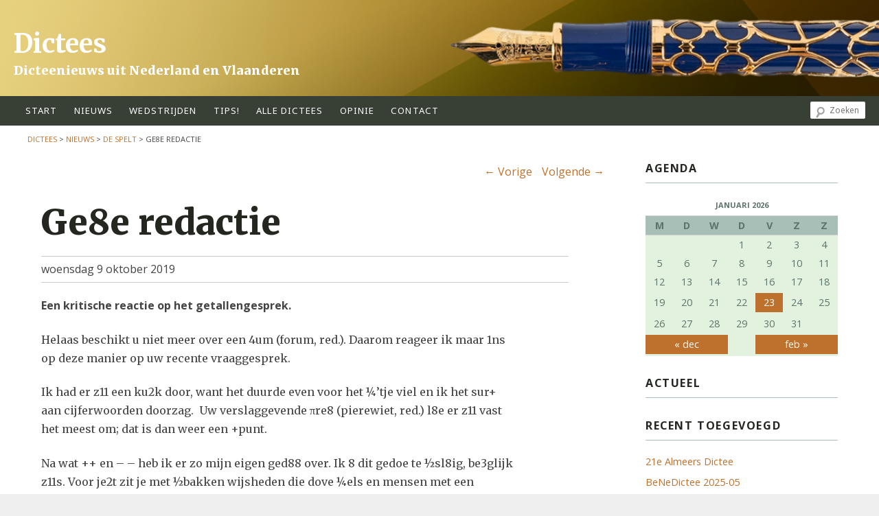

--- FILE ---
content_type: text/html; charset=UTF-8
request_url: https://dictees.nl/ge8e-redactie/
body_size: 14630
content:
<!DOCTYPE html>
<!--[if IE 6]>
<html id="ie6" lang="nl-NL">
<![endif]-->
<!--[if IE 7]>
<html id="ie7" lang="nl-NL">
<![endif]-->
<!--[if IE 8]>
<html id="ie8" lang="nl-NL">
<![endif]-->
<!--[if !(IE 6) | !(IE 7) | !(IE 8)  ]><!-->
<html lang="nl-NL">
<!--<![endif]-->
<head>
<link href='//fonts.googleapis.com/css?family=Noto+Sans:400,700,400italic,700italic' rel='stylesheet' type='text/css'>
<link href='//fonts.googleapis.com/css?family=Merriweather:400,900italic,400italic,700,700italic,900' rel='stylesheet' type='text/css'>
<meta charset="UTF-8" />

<meta name="viewport" content="width=device-width, initial-scale=1.0">


<link rel="shortcut icon" href="https://dictees.nl/wp-content/themes/dicteestheme2018/favicon.ico" />
<title>
Ge8e redactie | Dictees</title>
    <script src='https://www.google.com/recaptcha/api.js'></script>
<link rel="profile" href="http://gmpg.org/xfn/11" />

<!--// <link rel="stylesheet" type="text/css" media="all" href="https://dictees.nl/wp-content/themes/dicteestheme2018/style.css" /> //-->

<link rel="pingback" href="https://dictees.nl/xmlrpc.php" />
<!--[if lt IE 9]>
<script src="https://dictees.nl/wp-content/themes/twentyeleven/js/html5.js" type="text/javascript"></script>
<![endif]-->
<meta name='robots' content='max-image-preview:large' />
<link rel="alternate" type="application/rss+xml" title="Dictees &raquo; feed" href="https://dictees.nl/feed/" />
<link rel="alternate" type="application/rss+xml" title="Dictees &raquo; reactiesfeed" href="https://dictees.nl/comments/feed/" />
<script type="text/javascript" id="wpp-js" src="https://dictees.nl/wp-content/plugins/wordpress-popular-posts/assets/js/wpp.min.js?ver=7.2.0" data-sampling="0" data-sampling-rate="100" data-api-url="https://dictees.nl/wp-json/wordpress-popular-posts" data-post-id="15090" data-token="121cf7bce2" data-lang="0" data-debug="0"></script>
<link rel="alternate" type="application/rss+xml" title="Dictees &raquo; Ge8e redactie reactiesfeed" href="https://dictees.nl/ge8e-redactie/feed/" />
<script type="text/javascript">
/* <![CDATA[ */
window._wpemojiSettings = {"baseUrl":"https:\/\/s.w.org\/images\/core\/emoji\/15.0.3\/72x72\/","ext":".png","svgUrl":"https:\/\/s.w.org\/images\/core\/emoji\/15.0.3\/svg\/","svgExt":".svg","source":{"concatemoji":"https:\/\/dictees.nl\/wp-includes\/js\/wp-emoji-release.min.js?ver=6.5.7"}};
/*! This file is auto-generated */
!function(i,n){var o,s,e;function c(e){try{var t={supportTests:e,timestamp:(new Date).valueOf()};sessionStorage.setItem(o,JSON.stringify(t))}catch(e){}}function p(e,t,n){e.clearRect(0,0,e.canvas.width,e.canvas.height),e.fillText(t,0,0);var t=new Uint32Array(e.getImageData(0,0,e.canvas.width,e.canvas.height).data),r=(e.clearRect(0,0,e.canvas.width,e.canvas.height),e.fillText(n,0,0),new Uint32Array(e.getImageData(0,0,e.canvas.width,e.canvas.height).data));return t.every(function(e,t){return e===r[t]})}function u(e,t,n){switch(t){case"flag":return n(e,"\ud83c\udff3\ufe0f\u200d\u26a7\ufe0f","\ud83c\udff3\ufe0f\u200b\u26a7\ufe0f")?!1:!n(e,"\ud83c\uddfa\ud83c\uddf3","\ud83c\uddfa\u200b\ud83c\uddf3")&&!n(e,"\ud83c\udff4\udb40\udc67\udb40\udc62\udb40\udc65\udb40\udc6e\udb40\udc67\udb40\udc7f","\ud83c\udff4\u200b\udb40\udc67\u200b\udb40\udc62\u200b\udb40\udc65\u200b\udb40\udc6e\u200b\udb40\udc67\u200b\udb40\udc7f");case"emoji":return!n(e,"\ud83d\udc26\u200d\u2b1b","\ud83d\udc26\u200b\u2b1b")}return!1}function f(e,t,n){var r="undefined"!=typeof WorkerGlobalScope&&self instanceof WorkerGlobalScope?new OffscreenCanvas(300,150):i.createElement("canvas"),a=r.getContext("2d",{willReadFrequently:!0}),o=(a.textBaseline="top",a.font="600 32px Arial",{});return e.forEach(function(e){o[e]=t(a,e,n)}),o}function t(e){var t=i.createElement("script");t.src=e,t.defer=!0,i.head.appendChild(t)}"undefined"!=typeof Promise&&(o="wpEmojiSettingsSupports",s=["flag","emoji"],n.supports={everything:!0,everythingExceptFlag:!0},e=new Promise(function(e){i.addEventListener("DOMContentLoaded",e,{once:!0})}),new Promise(function(t){var n=function(){try{var e=JSON.parse(sessionStorage.getItem(o));if("object"==typeof e&&"number"==typeof e.timestamp&&(new Date).valueOf()<e.timestamp+604800&&"object"==typeof e.supportTests)return e.supportTests}catch(e){}return null}();if(!n){if("undefined"!=typeof Worker&&"undefined"!=typeof OffscreenCanvas&&"undefined"!=typeof URL&&URL.createObjectURL&&"undefined"!=typeof Blob)try{var e="postMessage("+f.toString()+"("+[JSON.stringify(s),u.toString(),p.toString()].join(",")+"));",r=new Blob([e],{type:"text/javascript"}),a=new Worker(URL.createObjectURL(r),{name:"wpTestEmojiSupports"});return void(a.onmessage=function(e){c(n=e.data),a.terminate(),t(n)})}catch(e){}c(n=f(s,u,p))}t(n)}).then(function(e){for(var t in e)n.supports[t]=e[t],n.supports.everything=n.supports.everything&&n.supports[t],"flag"!==t&&(n.supports.everythingExceptFlag=n.supports.everythingExceptFlag&&n.supports[t]);n.supports.everythingExceptFlag=n.supports.everythingExceptFlag&&!n.supports.flag,n.DOMReady=!1,n.readyCallback=function(){n.DOMReady=!0}}).then(function(){return e}).then(function(){var e;n.supports.everything||(n.readyCallback(),(e=n.source||{}).concatemoji?t(e.concatemoji):e.wpemoji&&e.twemoji&&(t(e.twemoji),t(e.wpemoji)))}))}((window,document),window._wpemojiSettings);
/* ]]> */
</script>
<style id='wp-emoji-styles-inline-css' type='text/css'>

	img.wp-smiley, img.emoji {
		display: inline !important;
		border: none !important;
		box-shadow: none !important;
		height: 1em !important;
		width: 1em !important;
		margin: 0 0.07em !important;
		vertical-align: -0.1em !important;
		background: none !important;
		padding: 0 !important;
	}
</style>
<link rel='stylesheet' id='wp-block-library-css' href='https://dictees.nl/wp-includes/css/dist/block-library/style.min.css?ver=6.5.7' type='text/css' media='all' />
<style id='qsm-quiz-style-inline-css' type='text/css'>


</style>
<style id='classic-theme-styles-inline-css' type='text/css'>
/*! This file is auto-generated */
.wp-block-button__link{color:#fff;background-color:#32373c;border-radius:9999px;box-shadow:none;text-decoration:none;padding:calc(.667em + 2px) calc(1.333em + 2px);font-size:1.125em}.wp-block-file__button{background:#32373c;color:#fff;text-decoration:none}
</style>
<style id='global-styles-inline-css' type='text/css'>
body{--wp--preset--color--black: #000000;--wp--preset--color--cyan-bluish-gray: #abb8c3;--wp--preset--color--white: #ffffff;--wp--preset--color--pale-pink: #f78da7;--wp--preset--color--vivid-red: #cf2e2e;--wp--preset--color--luminous-vivid-orange: #ff6900;--wp--preset--color--luminous-vivid-amber: #fcb900;--wp--preset--color--light-green-cyan: #7bdcb5;--wp--preset--color--vivid-green-cyan: #00d084;--wp--preset--color--pale-cyan-blue: #8ed1fc;--wp--preset--color--vivid-cyan-blue: #0693e3;--wp--preset--color--vivid-purple: #9b51e0;--wp--preset--gradient--vivid-cyan-blue-to-vivid-purple: linear-gradient(135deg,rgba(6,147,227,1) 0%,rgb(155,81,224) 100%);--wp--preset--gradient--light-green-cyan-to-vivid-green-cyan: linear-gradient(135deg,rgb(122,220,180) 0%,rgb(0,208,130) 100%);--wp--preset--gradient--luminous-vivid-amber-to-luminous-vivid-orange: linear-gradient(135deg,rgba(252,185,0,1) 0%,rgba(255,105,0,1) 100%);--wp--preset--gradient--luminous-vivid-orange-to-vivid-red: linear-gradient(135deg,rgba(255,105,0,1) 0%,rgb(207,46,46) 100%);--wp--preset--gradient--very-light-gray-to-cyan-bluish-gray: linear-gradient(135deg,rgb(238,238,238) 0%,rgb(169,184,195) 100%);--wp--preset--gradient--cool-to-warm-spectrum: linear-gradient(135deg,rgb(74,234,220) 0%,rgb(151,120,209) 20%,rgb(207,42,186) 40%,rgb(238,44,130) 60%,rgb(251,105,98) 80%,rgb(254,248,76) 100%);--wp--preset--gradient--blush-light-purple: linear-gradient(135deg,rgb(255,206,236) 0%,rgb(152,150,240) 100%);--wp--preset--gradient--blush-bordeaux: linear-gradient(135deg,rgb(254,205,165) 0%,rgb(254,45,45) 50%,rgb(107,0,62) 100%);--wp--preset--gradient--luminous-dusk: linear-gradient(135deg,rgb(255,203,112) 0%,rgb(199,81,192) 50%,rgb(65,88,208) 100%);--wp--preset--gradient--pale-ocean: linear-gradient(135deg,rgb(255,245,203) 0%,rgb(182,227,212) 50%,rgb(51,167,181) 100%);--wp--preset--gradient--electric-grass: linear-gradient(135deg,rgb(202,248,128) 0%,rgb(113,206,126) 100%);--wp--preset--gradient--midnight: linear-gradient(135deg,rgb(2,3,129) 0%,rgb(40,116,252) 100%);--wp--preset--font-size--small: 13px;--wp--preset--font-size--medium: 20px;--wp--preset--font-size--large: 36px;--wp--preset--font-size--x-large: 42px;--wp--preset--spacing--20: 0.44rem;--wp--preset--spacing--30: 0.67rem;--wp--preset--spacing--40: 1rem;--wp--preset--spacing--50: 1.5rem;--wp--preset--spacing--60: 2.25rem;--wp--preset--spacing--70: 3.38rem;--wp--preset--spacing--80: 5.06rem;--wp--preset--shadow--natural: 6px 6px 9px rgba(0, 0, 0, 0.2);--wp--preset--shadow--deep: 12px 12px 50px rgba(0, 0, 0, 0.4);--wp--preset--shadow--sharp: 6px 6px 0px rgba(0, 0, 0, 0.2);--wp--preset--shadow--outlined: 6px 6px 0px -3px rgba(255, 255, 255, 1), 6px 6px rgba(0, 0, 0, 1);--wp--preset--shadow--crisp: 6px 6px 0px rgba(0, 0, 0, 1);}:where(.is-layout-flex){gap: 0.5em;}:where(.is-layout-grid){gap: 0.5em;}body .is-layout-flex{display: flex;}body .is-layout-flex{flex-wrap: wrap;align-items: center;}body .is-layout-flex > *{margin: 0;}body .is-layout-grid{display: grid;}body .is-layout-grid > *{margin: 0;}:where(.wp-block-columns.is-layout-flex){gap: 2em;}:where(.wp-block-columns.is-layout-grid){gap: 2em;}:where(.wp-block-post-template.is-layout-flex){gap: 1.25em;}:where(.wp-block-post-template.is-layout-grid){gap: 1.25em;}.has-black-color{color: var(--wp--preset--color--black) !important;}.has-cyan-bluish-gray-color{color: var(--wp--preset--color--cyan-bluish-gray) !important;}.has-white-color{color: var(--wp--preset--color--white) !important;}.has-pale-pink-color{color: var(--wp--preset--color--pale-pink) !important;}.has-vivid-red-color{color: var(--wp--preset--color--vivid-red) !important;}.has-luminous-vivid-orange-color{color: var(--wp--preset--color--luminous-vivid-orange) !important;}.has-luminous-vivid-amber-color{color: var(--wp--preset--color--luminous-vivid-amber) !important;}.has-light-green-cyan-color{color: var(--wp--preset--color--light-green-cyan) !important;}.has-vivid-green-cyan-color{color: var(--wp--preset--color--vivid-green-cyan) !important;}.has-pale-cyan-blue-color{color: var(--wp--preset--color--pale-cyan-blue) !important;}.has-vivid-cyan-blue-color{color: var(--wp--preset--color--vivid-cyan-blue) !important;}.has-vivid-purple-color{color: var(--wp--preset--color--vivid-purple) !important;}.has-black-background-color{background-color: var(--wp--preset--color--black) !important;}.has-cyan-bluish-gray-background-color{background-color: var(--wp--preset--color--cyan-bluish-gray) !important;}.has-white-background-color{background-color: var(--wp--preset--color--white) !important;}.has-pale-pink-background-color{background-color: var(--wp--preset--color--pale-pink) !important;}.has-vivid-red-background-color{background-color: var(--wp--preset--color--vivid-red) !important;}.has-luminous-vivid-orange-background-color{background-color: var(--wp--preset--color--luminous-vivid-orange) !important;}.has-luminous-vivid-amber-background-color{background-color: var(--wp--preset--color--luminous-vivid-amber) !important;}.has-light-green-cyan-background-color{background-color: var(--wp--preset--color--light-green-cyan) !important;}.has-vivid-green-cyan-background-color{background-color: var(--wp--preset--color--vivid-green-cyan) !important;}.has-pale-cyan-blue-background-color{background-color: var(--wp--preset--color--pale-cyan-blue) !important;}.has-vivid-cyan-blue-background-color{background-color: var(--wp--preset--color--vivid-cyan-blue) !important;}.has-vivid-purple-background-color{background-color: var(--wp--preset--color--vivid-purple) !important;}.has-black-border-color{border-color: var(--wp--preset--color--black) !important;}.has-cyan-bluish-gray-border-color{border-color: var(--wp--preset--color--cyan-bluish-gray) !important;}.has-white-border-color{border-color: var(--wp--preset--color--white) !important;}.has-pale-pink-border-color{border-color: var(--wp--preset--color--pale-pink) !important;}.has-vivid-red-border-color{border-color: var(--wp--preset--color--vivid-red) !important;}.has-luminous-vivid-orange-border-color{border-color: var(--wp--preset--color--luminous-vivid-orange) !important;}.has-luminous-vivid-amber-border-color{border-color: var(--wp--preset--color--luminous-vivid-amber) !important;}.has-light-green-cyan-border-color{border-color: var(--wp--preset--color--light-green-cyan) !important;}.has-vivid-green-cyan-border-color{border-color: var(--wp--preset--color--vivid-green-cyan) !important;}.has-pale-cyan-blue-border-color{border-color: var(--wp--preset--color--pale-cyan-blue) !important;}.has-vivid-cyan-blue-border-color{border-color: var(--wp--preset--color--vivid-cyan-blue) !important;}.has-vivid-purple-border-color{border-color: var(--wp--preset--color--vivid-purple) !important;}.has-vivid-cyan-blue-to-vivid-purple-gradient-background{background: var(--wp--preset--gradient--vivid-cyan-blue-to-vivid-purple) !important;}.has-light-green-cyan-to-vivid-green-cyan-gradient-background{background: var(--wp--preset--gradient--light-green-cyan-to-vivid-green-cyan) !important;}.has-luminous-vivid-amber-to-luminous-vivid-orange-gradient-background{background: var(--wp--preset--gradient--luminous-vivid-amber-to-luminous-vivid-orange) !important;}.has-luminous-vivid-orange-to-vivid-red-gradient-background{background: var(--wp--preset--gradient--luminous-vivid-orange-to-vivid-red) !important;}.has-very-light-gray-to-cyan-bluish-gray-gradient-background{background: var(--wp--preset--gradient--very-light-gray-to-cyan-bluish-gray) !important;}.has-cool-to-warm-spectrum-gradient-background{background: var(--wp--preset--gradient--cool-to-warm-spectrum) !important;}.has-blush-light-purple-gradient-background{background: var(--wp--preset--gradient--blush-light-purple) !important;}.has-blush-bordeaux-gradient-background{background: var(--wp--preset--gradient--blush-bordeaux) !important;}.has-luminous-dusk-gradient-background{background: var(--wp--preset--gradient--luminous-dusk) !important;}.has-pale-ocean-gradient-background{background: var(--wp--preset--gradient--pale-ocean) !important;}.has-electric-grass-gradient-background{background: var(--wp--preset--gradient--electric-grass) !important;}.has-midnight-gradient-background{background: var(--wp--preset--gradient--midnight) !important;}.has-small-font-size{font-size: var(--wp--preset--font-size--small) !important;}.has-medium-font-size{font-size: var(--wp--preset--font-size--medium) !important;}.has-large-font-size{font-size: var(--wp--preset--font-size--large) !important;}.has-x-large-font-size{font-size: var(--wp--preset--font-size--x-large) !important;}
.wp-block-navigation a:where(:not(.wp-element-button)){color: inherit;}
:where(.wp-block-post-template.is-layout-flex){gap: 1.25em;}:where(.wp-block-post-template.is-layout-grid){gap: 1.25em;}
:where(.wp-block-columns.is-layout-flex){gap: 2em;}:where(.wp-block-columns.is-layout-grid){gap: 2em;}
.wp-block-pullquote{font-size: 1.5em;line-height: 1.6;}
</style>
<link rel='stylesheet' id='SFSImainCss-css' href='https://dictees.nl/wp-content/plugins/ultimate-social-media-icons/css/sfsi-style.css?ver=2.9.5' type='text/css' media='all' />
<link rel='stylesheet' id='wordpress-popular-posts-css-css' href='https://dictees.nl/wp-content/plugins/wordpress-popular-posts/assets/css/wpp.css?ver=7.2.0' type='text/css' media='all' />
<link rel='stylesheet' id='font-awesome-css' href='https://dictees.nl/wp-content/themes/dicteestheme2018/fontawesome-pro-5.1.0-web/css/all.css?ver=6.5.7' type='text/css' media='screen' />
<link rel='stylesheet' id='style-css' href='https://dictees.nl/wp-content/themes/dicteestheme2018/style.css?ver=2619010747' type='text/css' media='screen' />
<style id='akismet-widget-style-inline-css' type='text/css'>

			.a-stats {
				--akismet-color-mid-green: #357b49;
				--akismet-color-white: #fff;
				--akismet-color-light-grey: #f6f7f7;

				max-width: 350px;
				width: auto;
			}

			.a-stats * {
				all: unset;
				box-sizing: border-box;
			}

			.a-stats strong {
				font-weight: 600;
			}

			.a-stats a.a-stats__link,
			.a-stats a.a-stats__link:visited,
			.a-stats a.a-stats__link:active {
				background: var(--akismet-color-mid-green);
				border: none;
				box-shadow: none;
				border-radius: 8px;
				color: var(--akismet-color-white);
				cursor: pointer;
				display: block;
				font-family: -apple-system, BlinkMacSystemFont, 'Segoe UI', 'Roboto', 'Oxygen-Sans', 'Ubuntu', 'Cantarell', 'Helvetica Neue', sans-serif;
				font-weight: 500;
				padding: 12px;
				text-align: center;
				text-decoration: none;
				transition: all 0.2s ease;
			}

			/* Extra specificity to deal with TwentyTwentyOne focus style */
			.widget .a-stats a.a-stats__link:focus {
				background: var(--akismet-color-mid-green);
				color: var(--akismet-color-white);
				text-decoration: none;
			}

			.a-stats a.a-stats__link:hover {
				filter: brightness(110%);
				box-shadow: 0 4px 12px rgba(0, 0, 0, 0.06), 0 0 2px rgba(0, 0, 0, 0.16);
			}

			.a-stats .count {
				color: var(--akismet-color-white);
				display: block;
				font-size: 1.5em;
				line-height: 1.4;
				padding: 0 13px;
				white-space: nowrap;
			}
		
</style>
<script type="text/javascript" src="https://dictees.nl/wp-includes/js/jquery/jquery.min.js?ver=3.7.1" id="jquery-core-js"></script>
<script type="text/javascript" src="https://dictees.nl/wp-includes/js/jquery/jquery-migrate.min.js?ver=3.4.1" id="jquery-migrate-js"></script>
<script type="text/javascript" src="https://dictees.nl/wp-content/plugins/wonderplugin-video-embed/engine/wonderpluginvideoembed.js?ver=2.4" id="wonderplugin-videoembed-script-js"></script>
<script type="text/javascript" src="https://dictees.nl/wp-content/themes/dicteestheme2018/js/site.js?ver=6.5.7" id="site-js"></script>
<link rel="https://api.w.org/" href="https://dictees.nl/wp-json/" /><link rel="alternate" type="application/json" href="https://dictees.nl/wp-json/wp/v2/posts/15090" /><link rel="EditURI" type="application/rsd+xml" title="RSD" href="https://dictees.nl/xmlrpc.php?rsd" />
<meta name="generator" content="WordPress 6.5.7" />
<link rel="canonical" href="https://dictees.nl/ge8e-redactie/" />
<link rel='shortlink' href='https://dictees.nl/?p=15090' />
<link rel="alternate" type="application/json+oembed" href="https://dictees.nl/wp-json/oembed/1.0/embed?url=https%3A%2F%2Fdictees.nl%2Fge8e-redactie%2F" />
<link rel="alternate" type="text/xml+oembed" href="https://dictees.nl/wp-json/oembed/1.0/embed?url=https%3A%2F%2Fdictees.nl%2Fge8e-redactie%2F&#038;format=xml" />

<!-- WP Menubar 5.9.3: start CSS -->
<!-- WP Menubar 5.9.3: end CSS -->
<meta name="generator" content="Redux 4.5.6" />            <style id="wpp-loading-animation-styles">@-webkit-keyframes bgslide{from{background-position-x:0}to{background-position-x:-200%}}@keyframes bgslide{from{background-position-x:0}to{background-position-x:-200%}}.wpp-widget-block-placeholder,.wpp-shortcode-placeholder{margin:0 auto;width:60px;height:3px;background:#dd3737;background:linear-gradient(90deg,#dd3737 0%,#571313 10%,#dd3737 100%);background-size:200% auto;border-radius:3px;-webkit-animation:bgslide 1s infinite linear;animation:bgslide 1s infinite linear}</style>
            	<style>
		/* Link color */
		a,
		#site-title a:focus,
		#site-title a:hover,
		#site-title a:active,
		.entry-title a:hover,
		.entry-title a:focus,
		.entry-title a:active,
		.widget_twentyeleven_ephemera .comments-link a:hover,
		section.recent-posts .other-recent-posts a[rel="bookmark"]:hover,
		section.recent-posts .other-recent-posts .comments-link a:hover,
		.format-image footer.entry-meta a:hover,
		#site-generator a:hover {
			color: #be712d;
		}
		section.recent-posts .other-recent-posts .comments-link a:hover {
			border-color: #be712d;
		}
		article.feature-image.small .entry-summary p a:hover,
		.entry-header .comments-link a:hover,
		.entry-header .comments-link a:focus,
		.entry-header .comments-link a:active,
		.feature-slider a.active {
			background-color: #be712d;
		}
	</style>
<style type="text/css">.recentcomments a{display:inline !important;padding:0 !important;margin:0 !important;}</style>
<link href="https://fonts.googleapis.com/css?family=Open+Sans:400,700,800" rel="stylesheet">

</head>

<body class="post-template-default single single-post postid-15090 single-format-standard sfsi_actvite_theme_flat two-column right-sidebar">
<div id="page" class="hfeed">
	<header id="branding" role="banner">
			<hgroup>
				<h1 id="site-title"><span><a href="https://dictees.nl/" title="Dictees" rel="home">Dictees</a></span></h1>
				<h2 id="site-description">Dicteenieuws uit Nederland en Vlaanderen</h2>
			</hgroup>

						<a href="https://dictees.nl/">
									<div class='header_afb' style='background-image: url(https://dictees.nl/wp-content/themes/dicteestheme2018/images/graphic_dictees_1200x140.png);'></div>
<!--					<img src="https://dictees.nl/wp-content/themes/twentyeleven/images/headers/chessboard.jpg" width="1000" height="288" alt="" /> //-->

							</a>
			
								<form method="get" id="searchform" action="https://dictees.nl/">
		<label for="s" class="assistive-text">Zoeken</label>
		<input type="text" class="field" name="s" id="s" placeholder="Zoeken" />
		<input type="submit" class="submit" name="submit" id="searchsubmit" value="Zoeken" />
	</form>
			
			<nav id="access" role="navigation">
				<button id="menuMobileToggle"></button>

								<div class="menu-hoofdmenu-container"><ul id="menu-hoofdmenu" class="menu"><li id="menu-item-38" class="menu-item menu-item-type-post_type menu-item-object-page menu-item-home menu-item-38"><a title="home" href="https://dictees.nl/">start</a></li>
<li id="menu-item-1142" class="menu-item menu-item-type-post_type menu-item-object-page current_page_parent menu-item-1142"><a href="https://dictees.nl/nieuws/">Nieuws</a></li>
<li id="menu-item-308" class="menu-item menu-item-type-post_type_archive menu-item-object-event menu-item-308"><a href="https://dictees.nl/wedstrijden/wedstrijd/">wedstrijden</a></li>
<li id="menu-item-893" class="menu-item menu-item-type-post_type menu-item-object-page menu-item-has-children menu-item-893"><a href="https://dictees.nl/dicteeregels/">tips!</a>
<ul class="sub-menu">
	<li id="menu-item-895" class="menu-item menu-item-type-post_type menu-item-object-page menu-item-895"><a href="https://dictees.nl/dicteeregels/spelregels/">Spelregels voor dictees</a></li>
	<li id="menu-item-4932" class="menu-item menu-item-type-post_type menu-item-object-page menu-item-4932"><a href="https://dictees.nl/dicteeregels/tien-tips-voor-dicteemakers/">Tien tips voor dicteemakers</a></li>
	<li id="menu-item-4933" class="menu-item menu-item-type-post_type menu-item-object-page menu-item-4933"><a href="https://dictees.nl/dicteeregels/tien-tips-voor-deelnemers/">Tien tips voor deelnemers</a></li>
</ul>
</li>
<li id="menu-item-13" class="menu-item menu-item-type-post_type menu-item-object-page menu-item-has-children menu-item-13"><a href="https://dictees.nl/alle-dictees/">alle dictees</a>
<ul class="sub-menu">
	<li id="menu-item-292" class="menu-item menu-item-type-post_type menu-item-object-page menu-item-292"><a href="https://dictees.nl/alle-dictees/plaatselijke-dictees/">Plaatselijke dictees</a></li>
	<li id="menu-item-3492" class="menu-item menu-item-type-post_type menu-item-object-page menu-item-3492"><a href="https://dictees.nl/alle-dictees/groot-dictee-der-nederlandse-taal/">Nationale dictees</a></li>
	<li id="menu-item-272" class="menu-item menu-item-type-post_type menu-item-object-page menu-item-272"><a href="https://dictees.nl/alle-dictees/oefendictees/">Reins oefendictees</a></li>
</ul>
</li>
<li id="menu-item-34" class="menu-item menu-item-type-taxonomy menu-item-object-category menu-item-34"><a title="blogs" href="https://dictees.nl/category/opinie/">opinie</a></li>
<li id="menu-item-77" class="menu-item menu-item-type-post_type menu-item-object-page menu-item-77"><a href="https://dictees.nl/contact/">contact</a></li>
</ul></div>			</nav><!-- #access -->

			<div class="breadcrumbs">
				<!-- Breadcrumb NavXT 7.4.1 -->
<a title="Naar Dictees." href="https://dictees.nl" class="home">Dictees</a> &gt; <a title="Naar Nieuws." href="https://dictees.nl/nieuws/" class="post-root post post-post">Nieuws</a> &gt; <a title="Ga naar de De Spelt categorie" href="https://dictees.nl/category/de-spelt/" class="taxonomy category">De Spelt</a> &gt; Ge8e redactie			</div>
<script type="text/javascript">

  var _gaq = _gaq || [];
  _gaq.push(['_setAccount', 'UA-35643076-1']);
  _gaq.push(['_trackPageview']);

  (function() {
    var ga = document.createElement('script'); ga.type = 'text/javascript'; ga.async = true;
    ga.src = ('https:' == document.location.protocol ? 'https://ssl' : 'http://www') + '.google-analytics.com/ga.js';
    var s = document.getElementsByTagName('script')[0]; s.parentNode.insertBefore(ga, s);
  })();

</script>

	</header><!-- #branding -->


	<div id="main">

		<div id="primary" class='col-small-12 col-medium-9'>
			<div id="content" role="main">

				
					<nav id="nav-single">
						<h3 class="assistive-text">Berichtnavigatie</h3>
						<span class="nav-previous"><a href="https://dictees.nl/dicteetest-van-8-oktober-2019/" rel="prev"><span class="meta-nav">&larr;</span> Vorige</a></span>
						<span class="nav-next"><a href="https://dictees.nl/terug-in-oegstgeest/" rel="next">Volgende <span class="meta-nav">&rarr;</span></a></span>
					</nav><!-- #nav-single -->

					
	<article id="post-15090" class="post-15090 post type-post status-publish format-standard hentry category-de-spelt category-uitgelicht">
		<header>
			
			<h1 class="entry-title"><a href="https://dictees.nl/ge8e-redactie/" title="Permalink naar Ge8e redactie" rel="bookmark">Ge8e redactie</a></h1>
					</header><!-- .entry-header -->

							<div class="entry-meta-date">
										woensdag 9 oktober  2019				</div><!-- .entry-meta-date-->
							<div class="entry-summary">
			<div class='weight700'><p>Een kritische reactie op het getallengesprek.</p>
</div>
		</div><!-- .entry-summary -->
				<div class="entry-content">

						
<p>Helaas beschikt u niet meer over een 4um (forum, red.). Daarom reageer ik maar 1ns op deze manier op uw recente vraaggesprek. </p>



<p>Ik had er z11 een ku2k door, want het duurde even voor het ¼’tje viel en ik het sur+ aan cijferwoorden doorzag. &nbsp;Uw verslaggevende πre8 (pierewiet, red.) l8e er z11 vast het meest om; dat is dan weer een +punt. &nbsp;</p>



<p>Na wat ++ en – – heb ik er zo mijn eigen ged88 over. Ik 8 dit gedoe te ½sl8ig, be3glijk z11s. Voor je2t zit je met ½bakken wijsheden die dove ¼els en mensen met een taal8erstand voor waar aannemen, omdat ze g1 be0 hebben van spelling en slechts op hun 11en30st leren. Dat zou ook bij uw 8erban een ri4 van tranen veroorzaken.</p>



<p>Ik hoop maar dat dit de 1ste en de laatste x was. Uw redactionele speel¼ier = nu hopelijk voorbij, zodat u zich weer met 88swaardige dicteezaken kunt bezighouden. </p>



<p>Hoog88d, </p>



<p>Mar10us Kr8taal, G1huizen &nbsp;&nbsp;</p>
<div class='sfsi_Sicons sfsi_Sicons_position_left' style='float: left; vertical-align: middle; text-align:left'><div style='margin:0px 8px 0px 0px; line-height: 24px'><span></span></div><div class='sfsi_socialwpr'><div class='sf_fb sf_icon' style='text-align:left;vertical-align: middle;'><div class="fb-like margin-disable-count" data-href="https://dictees.nl/ge8e-redactie/"  data-send="false" data-layout="button" ></div></div><div class='sf_fb_share sf_icon' style='text-align:left;vertical-align: middle;'><a   href='https://www.facebook.com/sharer/sharer.php?u=https://dictees.nl/ge8e-redactie/' style='display:inline-block;'><img class='sfsi_wicon'  data-pin-nopin='true' alt='fb-share-icon' title='Facebook Share' src='https://dictees.nl/wp-content/plugins/ultimate-social-media-icons/images/share_icons/fb_icons/en_US.svg' /></a></div><div class='sf_twiter sf_icon' style='display: inline-block;vertical-align: middle;width: auto;margin-left: 7px;'>
						<a  href='https://x.com/intent/post?text=Ge8e+redactie+https%3A%2F%2Fdictees.nl%2Fge8e-redactie%2F'style='display:inline-block' >
							<img data-pin-nopin= true class='sfsi_wicon' src='https://dictees.nl/wp-content/plugins/ultimate-social-media-icons/images/share_icons/Twitter_Tweet/en_US_Tweet.svg' alt='Tweet' title='Tweet' >
						</a>
					</div></div></div>					</div><!-- .entry-content -->
		
		<footer class="entry-meta">
												<span class="cat-links">
				<span class="entry-utility-prep entry-utility-prep-cat-links">Geplaatst in</span> <a href="https://dictees.nl/category/de-spelt/" rel="category tag">De Spelt</a>, <a href="https://dictees.nl/category/uitgelicht/" rel="category tag">Uitgelicht</a>			</span>
									<span class="socialring">
							</span>
						
			<!----->

					</footer><!-- #entry-meta -->
	</article><!-- #post-15090 -->

						<div id="comments">
	
	
			<h2 id="comments-title">
			1 reacties		</h2>

		
		<ol class="commentlist">
				<li class="comment even thread-even depth-1" id="li-comment-8896">
		<article id="comment-8896" class="comment">
			<footer class="comment-meta">
				<div class="comment-author vcard">
					<span class="comment_auteur"><span class="fn">Dian</span></span> || <a href="https://dictees.nl/ge8e-redactie/#comment-8896"><time pubdate datetime="2019-10-09T16:40:11+02:00">9 oktober 2019 || 16:40</time></a>									</div><!-- .comment-author .vcard -->

				
			</footer>

			<div class="comment-content"><p>Ge8e Mar10us Kr8taal,</p>
<p>volgens mij ben jij, net als de redacteur van De Spelt, een uitstekende kandidaat om ook een volgend 7,5,20,1,12,12,5,14,4,9,3,20,5,5 te schrijven!</p>
<p>Hartelijke groet,<br />
Dian</p>
</div>


			<div class="reply">
							</div><!-- .reply -->
		</article><!-- #comment-## -->

	</li><!-- #comment-## -->
		</ol>

		
	
	
</div><!-- #comments -->

				
			</div><!-- #content -->
		</div><!-- #primary -->
		<div id="secondary" class="widget-area col-small-12 col-medium-3" role="complementary">

			<aside id="eo_calendar_widget-8" class="widget widget_calendar eo_widget_calendar"><h3 class="widget-title">agenda</h3><div id='eo_calendar_widget-8_content' class='eo-widget-cal-wrap' data-eo-widget-cal-id='eo_calendar_widget-8' ><table id='wp-calendar'><caption> januari 2026 </caption><thead><tr><th title='maandag' scope='col'>M</th><th title='dinsdag' scope='col'>D</th><th title='woensdag' scope='col'>W</th><th title='donderdag' scope='col'>D</th><th title='vrijdag' scope='col'>V</th><th title='zaterdag' scope='col'>Z</th><th title='zondag' scope='col'>Z</th></tr></thead><tbody><tr><td class="pad eo-before-month" colspan="1">&nbsp;</td><td class="pad eo-before-month" colspan="1">&nbsp;</td><td class="pad eo-before-month" colspan="1">&nbsp;</td><td data-eo-wc-date='2026-01-01' class='eo-past-date'> 1 </td><td data-eo-wc-date='2026-01-02' class='eo-past-date'> 2 </td><td data-eo-wc-date='2026-01-03' class='eo-past-date'> 3 </td><td data-eo-wc-date='2026-01-04' class='eo-past-date'> 4 </td></tr><tr><td data-eo-wc-date='2026-01-05' class='eo-past-date'> 5 </td><td data-eo-wc-date='2026-01-06' class='eo-past-date'> 6 </td><td data-eo-wc-date='2026-01-07' class='eo-past-date'> 7 </td><td data-eo-wc-date='2026-01-08' class='eo-past-date'> 8 </td><td data-eo-wc-date='2026-01-09' class='eo-past-date'> 9 </td><td data-eo-wc-date='2026-01-10' class='eo-past-date'> 10 </td><td data-eo-wc-date='2026-01-11' class='eo-past-date'> 11 </td></tr><tr><td data-eo-wc-date='2026-01-12' class='eo-past-date'> 12 </td><td data-eo-wc-date='2026-01-13' class='eo-past-date'> 13 </td><td data-eo-wc-date='2026-01-14' class='eo-past-date'> 14 </td><td data-eo-wc-date='2026-01-15' class='eo-past-date'> 15 </td><td data-eo-wc-date='2026-01-16' class='eo-past-date'> 16 </td><td data-eo-wc-date='2026-01-17' class='eo-past-date'> 17 </td><td data-eo-wc-date='2026-01-18' class='eo-past-date'> 18 </td></tr><tr><td data-eo-wc-date='2026-01-19' class='today'> 19 </td><td data-eo-wc-date='2026-01-20' class='eo-future-date'> 20 </td><td data-eo-wc-date='2026-01-21' class='eo-future-date'> 21 </td><td data-eo-wc-date='2026-01-22' class='eo-future-date'> 22 </td><td data-eo-wc-date='2026-01-23' class='eo-future-date event eo-event-cat-nederland eo-event-tag-uithoorn eo-event-future'> <a title='Groot Uithoorns Dictee 2026' href='https://dictees.nl/wedstrijden/wedstrijd/groot-uithoorns-dictee-2/'> 23 </a></td><td data-eo-wc-date='2026-01-24' class='eo-future-date'> 24 </td><td data-eo-wc-date='2026-01-25' class='eo-future-date'> 25 </td></tr><tr><td data-eo-wc-date='2026-01-26' class='eo-future-date'> 26 </td><td data-eo-wc-date='2026-01-27' class='eo-future-date'> 27 </td><td data-eo-wc-date='2026-01-28' class='eo-future-date'> 28 </td><td data-eo-wc-date='2026-01-29' class='eo-future-date'> 29 </td><td data-eo-wc-date='2026-01-30' class='eo-future-date'> 30 </td><td data-eo-wc-date='2026-01-31' class='eo-future-date'> 31 </td><td class="pad eo-after-month" colspan="1">&nbsp;</td></tr></tbody><tfoot><tr>
				<td id='eo-widget-prev-month' colspan='3'><a title='Vorige maand' href='https://dictees.nl?eo_month=2025-12'>&laquo; dec</a></td>
				<td class='pad'>&nbsp;</td>
				<td id='eo-widget-next-month' colspan='3'><a title='Volgende maand' href='https://dictees.nl?eo_month=2026-02'> feb &raquo; </a></td>
			</tr></tfoot></table></div></aside><aside id="text-9" class="widget widget_text"><h3 class="widget-title">Actueel</h3>			<div class="textwidget"></div>
		</aside><aside id="wub_recent_dictees-2" class="widget widget_wub_recent_dictees"><h3 class="widget-title">recent toegevoegd</h3>

	<ul>
		
				<li>
					<a href='https://dictees.nl/wp-content/uploads/2025/10/1161_Almere_2025.pdf' target='_blank'>21e Almeers Dictee</a>
				</li>
				
				<li>
					<a href='https://dictees.nl/wp-content/uploads/2025/10/1163_BND_2025-05.pdf' target='_blank'>BeNeDictee 2025-05</a>
				</li>
				
				<li>
					<a href='https://dictees.nl/wp-content/uploads/2025/10/1164_BND_2025-06.pdf' target='_blank'>BeNeDictee 2025-06</a>
				</li>
				
				<li>
					<a href='https://dictees.nl/wp-content/uploads/2025/10/1165_BND_2025-07.pdf' target='_blank'>BeNeDictee 2025-07</a>
				</li>
				
				<li>
					<a href='https://dictees.nl/wp-content/uploads/2025/10/1166_BND_2025-08.pdf' target='_blank'>BeNeDictee 2025-08</a>
				</li>
				
				<li>
					<a href='https://dictees.nl/wp-content/uploads/2025/10/1160_Oudelande_2025.pdf' target='_blank'>Groot Dictee Oudelande 2025</a>
				</li>
				
				<li>
					<a href='https://dictees.nl/wp-content/uploads/2025/04/1157_Uithoorn_2025.pdf' target='_blank'>Groot Uithoorns Dictee 2025</a>
				</li>
				
				<li>
					<a href='https://dictees.nl/wp-content/uploads/2025/10/1158_Krimpen_2025.pdf' target='_blank'>Krimpens Dictee 2025</a>
				</li>
				
				<li>
					<a href='https://dictees.nl/wp-content/uploads/2025/10/1159_Edam_monumentaal_2025.pdf' target='_blank'>Tweede Monumentaal Dictee Edam</a>
				</li>
				
				<li>
					<a href='https://dictees.nl/wp-content/uploads/2025/10/1162_Lisse_2025.pdf' target='_blank'>Twintigste Lisses Dictee</a>
				</li>
				
	</ul></aside><aside id="categories-4" class="widget widget_categories"><h3 class="widget-title">Categorieën</h3>
			<ul>
					<li class="cat-item cat-item-402"><a href="https://dictees.nl/category/columns/">Columns</a> (26)
</li>
	<li class="cat-item cat-item-365"><a href="https://dictees.nl/category/de-spelt/">De Spelt</a> (42)
</li>
	<li class="cat-item cat-item-77"><a href="https://dictees.nl/category/dictee-van-de-week/">Dictee van de week</a> (334)
</li>
	<li class="cat-item cat-item-3"><a href="https://dictees.nl/category/dicteenieuws/">Dicteenieuws</a> (514)
</li>
	<li class="cat-item cat-item-54"><a href="https://dictees.nl/category/dicteewedstrijden-2/">Dicteewedstrijden</a> (481)
</li>
	<li class="cat-item cat-item-1"><a href="https://dictees.nl/category/gemengd_nieuws/">Gemengd nieuws</a> (111)
</li>
	<li class="cat-item cat-item-6"><a href="https://dictees.nl/category/opinie/">Opinie</a> (58)
</li>
	<li class="cat-item cat-item-7"><a href="https://dictees.nl/category/sites-over-spelling/">Sites over spelling</a> (21)
</li>
	<li class="cat-item cat-item-21"><a href="https://dictees.nl/category/taalbeheersing/">Taalbeheersing</a> (9)
</li>
	<li class="cat-item cat-item-502"><a href="https://dictees.nl/category/uitgelicht/">Uitgelicht</a> (302)
</li>
			</ul>

			</aside><aside id="archives-4" class="widget widget_archive"><h3 class="widget-title">Archief</h3>		<label class="screen-reader-text" for="archives-dropdown-4">Archief</label>
		<select id="archives-dropdown-4" name="archive-dropdown">
			
			<option value="">Maand selecteren</option>
				<option value='https://dictees.nl/2025/12/'> december 2025 &nbsp;(1)</option>
	<option value='https://dictees.nl/2025/11/'> november 2025 &nbsp;(1)</option>
	<option value='https://dictees.nl/2025/10/'> oktober 2025 &nbsp;(4)</option>
	<option value='https://dictees.nl/2025/06/'> juni 2025 &nbsp;(2)</option>
	<option value='https://dictees.nl/2025/04/'> april 2025 &nbsp;(3)</option>
	<option value='https://dictees.nl/2025/03/'> maart 2025 &nbsp;(6)</option>
	<option value='https://dictees.nl/2024/12/'> december 2024 &nbsp;(2)</option>
	<option value='https://dictees.nl/2024/11/'> november 2024 &nbsp;(6)</option>
	<option value='https://dictees.nl/2024/10/'> oktober 2024 &nbsp;(1)</option>
	<option value='https://dictees.nl/2024/09/'> september 2024 &nbsp;(1)</option>
	<option value='https://dictees.nl/2024/07/'> juli 2024 &nbsp;(1)</option>
	<option value='https://dictees.nl/2024/06/'> juni 2024 &nbsp;(1)</option>
	<option value='https://dictees.nl/2024/05/'> mei 2024 &nbsp;(5)</option>
	<option value='https://dictees.nl/2024/04/'> april 2024 &nbsp;(1)</option>
	<option value='https://dictees.nl/2024/03/'> maart 2024 &nbsp;(4)</option>
	<option value='https://dictees.nl/2023/12/'> december 2023 &nbsp;(5)</option>
	<option value='https://dictees.nl/2023/11/'> november 2023 &nbsp;(7)</option>
	<option value='https://dictees.nl/2023/10/'> oktober 2023 &nbsp;(4)</option>
	<option value='https://dictees.nl/2023/09/'> september 2023 &nbsp;(1)</option>
	<option value='https://dictees.nl/2023/06/'> juni 2023 &nbsp;(1)</option>
	<option value='https://dictees.nl/2023/04/'> april 2023 &nbsp;(6)</option>
	<option value='https://dictees.nl/2023/03/'> maart 2023 &nbsp;(4)</option>
	<option value='https://dictees.nl/2023/02/'> februari 2023 &nbsp;(1)</option>
	<option value='https://dictees.nl/2022/12/'> december 2022 &nbsp;(2)</option>
	<option value='https://dictees.nl/2022/11/'> november 2022 &nbsp;(6)</option>
	<option value='https://dictees.nl/2022/10/'> oktober 2022 &nbsp;(6)</option>
	<option value='https://dictees.nl/2022/09/'> september 2022 &nbsp;(1)</option>
	<option value='https://dictees.nl/2022/05/'> mei 2022 &nbsp;(1)</option>
	<option value='https://dictees.nl/2022/04/'> april 2022 &nbsp;(1)</option>
	<option value='https://dictees.nl/2022/03/'> maart 2022 &nbsp;(3)</option>
	<option value='https://dictees.nl/2021/12/'> december 2021 &nbsp;(1)</option>
	<option value='https://dictees.nl/2021/11/'> november 2021 &nbsp;(7)</option>
	<option value='https://dictees.nl/2021/10/'> oktober 2021 &nbsp;(8)</option>
	<option value='https://dictees.nl/2021/09/'> september 2021 &nbsp;(3)</option>
	<option value='https://dictees.nl/2021/07/'> juli 2021 &nbsp;(1)</option>
	<option value='https://dictees.nl/2021/06/'> juni 2021 &nbsp;(5)</option>
	<option value='https://dictees.nl/2021/05/'> mei 2021 &nbsp;(5)</option>
	<option value='https://dictees.nl/2021/04/'> april 2021 &nbsp;(4)</option>
	<option value='https://dictees.nl/2021/03/'> maart 2021 &nbsp;(7)</option>
	<option value='https://dictees.nl/2021/02/'> februari 2021 &nbsp;(3)</option>
	<option value='https://dictees.nl/2021/01/'> januari 2021 &nbsp;(4)</option>
	<option value='https://dictees.nl/2020/12/'> december 2020 &nbsp;(4)</option>
	<option value='https://dictees.nl/2020/11/'> november 2020 &nbsp;(5)</option>
	<option value='https://dictees.nl/2020/10/'> oktober 2020 &nbsp;(3)</option>
	<option value='https://dictees.nl/2020/09/'> september 2020 &nbsp;(2)</option>
	<option value='https://dictees.nl/2020/07/'> juli 2020 &nbsp;(2)</option>
	<option value='https://dictees.nl/2020/06/'> juni 2020 &nbsp;(6)</option>
	<option value='https://dictees.nl/2020/05/'> mei 2020 &nbsp;(3)</option>
	<option value='https://dictees.nl/2020/04/'> april 2020 &nbsp;(2)</option>
	<option value='https://dictees.nl/2020/03/'> maart 2020 &nbsp;(4)</option>
	<option value='https://dictees.nl/2020/02/'> februari 2020 &nbsp;(5)</option>
	<option value='https://dictees.nl/2020/01/'> januari 2020 &nbsp;(3)</option>
	<option value='https://dictees.nl/2019/12/'> december 2019 &nbsp;(8)</option>
	<option value='https://dictees.nl/2019/11/'> november 2019 &nbsp;(15)</option>
	<option value='https://dictees.nl/2019/10/'> oktober 2019 &nbsp;(13)</option>
	<option value='https://dictees.nl/2019/09/'> september 2019 &nbsp;(7)</option>
	<option value='https://dictees.nl/2019/08/'> augustus 2019 &nbsp;(3)</option>
	<option value='https://dictees.nl/2019/07/'> juli 2019 &nbsp;(3)</option>
	<option value='https://dictees.nl/2019/06/'> juni 2019 &nbsp;(10)</option>
	<option value='https://dictees.nl/2019/05/'> mei 2019 &nbsp;(5)</option>
	<option value='https://dictees.nl/2019/04/'> april 2019 &nbsp;(10)</option>
	<option value='https://dictees.nl/2019/03/'> maart 2019 &nbsp;(12)</option>
	<option value='https://dictees.nl/2019/02/'> februari 2019 &nbsp;(7)</option>
	<option value='https://dictees.nl/2019/01/'> januari 2019 &nbsp;(9)</option>
	<option value='https://dictees.nl/2018/12/'> december 2018 &nbsp;(9)</option>
	<option value='https://dictees.nl/2018/11/'> november 2018 &nbsp;(13)</option>
	<option value='https://dictees.nl/2018/09/'> september 2018 &nbsp;(6)</option>
	<option value='https://dictees.nl/2018/07/'> juli 2018 &nbsp;(5)</option>
	<option value='https://dictees.nl/2018/06/'> juni 2018 &nbsp;(3)</option>
	<option value='https://dictees.nl/2018/05/'> mei 2018 &nbsp;(2)</option>
	<option value='https://dictees.nl/2018/04/'> april 2018 &nbsp;(17)</option>
	<option value='https://dictees.nl/2018/03/'> maart 2018 &nbsp;(13)</option>
	<option value='https://dictees.nl/2018/02/'> februari 2018 &nbsp;(9)</option>
	<option value='https://dictees.nl/2018/01/'> januari 2018 &nbsp;(9)</option>
	<option value='https://dictees.nl/2017/12/'> december 2017 &nbsp;(10)</option>
	<option value='https://dictees.nl/2017/11/'> november 2017 &nbsp;(17)</option>
	<option value='https://dictees.nl/2017/10/'> oktober 2017 &nbsp;(11)</option>
	<option value='https://dictees.nl/2017/09/'> september 2017 &nbsp;(9)</option>
	<option value='https://dictees.nl/2017/08/'> augustus 2017 &nbsp;(4)</option>
	<option value='https://dictees.nl/2017/07/'> juli 2017 &nbsp;(9)</option>
	<option value='https://dictees.nl/2017/06/'> juni 2017 &nbsp;(9)</option>
	<option value='https://dictees.nl/2017/05/'> mei 2017 &nbsp;(1)</option>
	<option value='https://dictees.nl/2017/04/'> april 2017 &nbsp;(1)</option>
	<option value='https://dictees.nl/2017/03/'> maart 2017 &nbsp;(8)</option>
	<option value='https://dictees.nl/2017/02/'> februari 2017 &nbsp;(10)</option>
	<option value='https://dictees.nl/2017/01/'> januari 2017 &nbsp;(9)</option>
	<option value='https://dictees.nl/2016/12/'> december 2016 &nbsp;(14)</option>
	<option value='https://dictees.nl/2016/11/'> november 2016 &nbsp;(22)</option>
	<option value='https://dictees.nl/2016/10/'> oktober 2016 &nbsp;(12)</option>
	<option value='https://dictees.nl/2016/09/'> september 2016 &nbsp;(9)</option>
	<option value='https://dictees.nl/2016/08/'> augustus 2016 &nbsp;(7)</option>
	<option value='https://dictees.nl/2016/07/'> juli 2016 &nbsp;(5)</option>
	<option value='https://dictees.nl/2016/06/'> juni 2016 &nbsp;(8)</option>
	<option value='https://dictees.nl/2016/05/'> mei 2016 &nbsp;(9)</option>
	<option value='https://dictees.nl/2016/04/'> april 2016 &nbsp;(10)</option>
	<option value='https://dictees.nl/2016/03/'> maart 2016 &nbsp;(13)</option>
	<option value='https://dictees.nl/2016/02/'> februari 2016 &nbsp;(12)</option>
	<option value='https://dictees.nl/2016/01/'> januari 2016 &nbsp;(4)</option>
	<option value='https://dictees.nl/2015/12/'> december 2015 &nbsp;(16)</option>
	<option value='https://dictees.nl/2015/11/'> november 2015 &nbsp;(21)</option>
	<option value='https://dictees.nl/2015/10/'> oktober 2015 &nbsp;(12)</option>
	<option value='https://dictees.nl/2015/09/'> september 2015 &nbsp;(7)</option>
	<option value='https://dictees.nl/2015/08/'> augustus 2015 &nbsp;(6)</option>
	<option value='https://dictees.nl/2015/07/'> juli 2015 &nbsp;(6)</option>
	<option value='https://dictees.nl/2015/06/'> juni 2015 &nbsp;(7)</option>
	<option value='https://dictees.nl/2015/05/'> mei 2015 &nbsp;(5)</option>
	<option value='https://dictees.nl/2015/04/'> april 2015 &nbsp;(11)</option>
	<option value='https://dictees.nl/2015/03/'> maart 2015 &nbsp;(16)</option>
	<option value='https://dictees.nl/2015/02/'> februari 2015 &nbsp;(12)</option>
	<option value='https://dictees.nl/2015/01/'> januari 2015 &nbsp;(8)</option>
	<option value='https://dictees.nl/2014/12/'> december 2014 &nbsp;(12)</option>
	<option value='https://dictees.nl/2014/11/'> november 2014 &nbsp;(17)</option>
	<option value='https://dictees.nl/2014/10/'> oktober 2014 &nbsp;(7)</option>
	<option value='https://dictees.nl/2014/09/'> september 2014 &nbsp;(7)</option>
	<option value='https://dictees.nl/2014/08/'> augustus 2014 &nbsp;(3)</option>
	<option value='https://dictees.nl/2014/06/'> juni 2014 &nbsp;(4)</option>
	<option value='https://dictees.nl/2014/05/'> mei 2014 &nbsp;(7)</option>
	<option value='https://dictees.nl/2014/04/'> april 2014 &nbsp;(7)</option>
	<option value='https://dictees.nl/2014/03/'> maart 2014 &nbsp;(13)</option>
	<option value='https://dictees.nl/2014/02/'> februari 2014 &nbsp;(11)</option>
	<option value='https://dictees.nl/2014/01/'> januari 2014 &nbsp;(13)</option>
	<option value='https://dictees.nl/2013/12/'> december 2013 &nbsp;(18)</option>
	<option value='https://dictees.nl/2013/11/'> november 2013 &nbsp;(23)</option>
	<option value='https://dictees.nl/2013/10/'> oktober 2013 &nbsp;(16)</option>
	<option value='https://dictees.nl/2013/09/'> september 2013 &nbsp;(11)</option>
	<option value='https://dictees.nl/2013/08/'> augustus 2013 &nbsp;(2)</option>
	<option value='https://dictees.nl/2013/07/'> juli 2013 &nbsp;(5)</option>
	<option value='https://dictees.nl/2013/06/'> juni 2013 &nbsp;(5)</option>
	<option value='https://dictees.nl/2013/05/'> mei 2013 &nbsp;(11)</option>
	<option value='https://dictees.nl/2013/04/'> april 2013 &nbsp;(15)</option>
	<option value='https://dictees.nl/2013/03/'> maart 2013 &nbsp;(16)</option>
	<option value='https://dictees.nl/2013/02/'> februari 2013 &nbsp;(7)</option>
	<option value='https://dictees.nl/2013/01/'> januari 2013 &nbsp;(3)</option>
	<option value='https://dictees.nl/2012/12/'> december 2012 &nbsp;(15)</option>
	<option value='https://dictees.nl/2012/11/'> november 2012 &nbsp;(28)</option>
	<option value='https://dictees.nl/2012/10/'> oktober 2012 &nbsp;(11)</option>
	<option value='https://dictees.nl/2012/09/'> september 2012 &nbsp;(7)</option>

		</select>

			<script type="text/javascript">
/* <![CDATA[ */

(function() {
	var dropdown = document.getElementById( "archives-dropdown-4" );
	function onSelectChange() {
		if ( dropdown.options[ dropdown.selectedIndex ].value !== '' ) {
			document.location.href = this.options[ this.selectedIndex ].value;
		}
	}
	dropdown.onchange = onSelectChange;
})();

/* ]]> */
</script>
</aside><!--
Plugin: Custom Meta Widget
Plugin URL: http://shinraholdings.com/plugins/custom-meta-widget/
-->
<aside id="custommetawidget-2" class="widget customMetaWidget"><h3 class="widget-title">login</h3>		<ul>

		
					<li><a href="https://dictees.nl/wp-login.php">Inloggen</a></li>
		
		

		
				</ul>

	</aside>		</div><!-- #secondary .widget-area -->


	</div><!-- #main -->

	<footer id="colophon" role="contentinfo">

			
<div id="supplementary" class="three">
		<div id="first" class="widget-area" role="complementary">
		<aside id="linkcat-508" class="widget widget_links"><h3 class="widget-title">Tekstcorrectie</h3>
	<ul class='xoxo blogroll'>
<li><a href="https://www.scribbr.nl" rel="noopener" title="Nakijkservice voor scripties" target="_blank">Scribbr scriptiehulp</a></li>

	</ul>
</aside>
<aside id="linkcat-35" class="widget widget_links"><h3 class="widget-title">Blogs</h3>
	<ul class='xoxo blogroll'>
<li><a href="http://leentfaarrein.blogspot.nl" rel="noopener" target="_blank">Leentfaar</a></li>
<li><a href="http://www.taalbank.nl/" rel="noopener" title="Weblog over taalverandering" target="_blank">Taalbank</a></li>
<li><a href="http://taalprof.blogspot.nl" rel="noopener" title="Zinnig advies over taalkwesties" target="_blank">Taalprof</a></li>
<li><a href="http://www.taalvoutjes.nl" rel="noopener" title="Komische taalfouten in de praktijk" target="_blank">Taalvoutjes</a></li>
<li><a href="https://doetietsmettaal.nl" rel="noopener" title="Observaties van een échte deskundige" target="_blank">Wouter van Wingerden</a></li>

	</ul>
</aside>
	</div><!-- #first .widget-area -->
	
		<div id="second" class="widget-area" role="complementary">
		<aside id="linkcat-34" class="widget widget_links"><h3 class="widget-title">Sites over taal</h3>
	<ul class='xoxo blogroll'>
<li><a href="http://www.vandale.nl" rel="noopener" title="Van Dale" target="_blank">Van Dale</a></li>
<li><a href="http://taaladvies.net" rel="noopener" title="Adviezen van de Taalunie" target="_blank">Taaladvies</a></li>
<li><a href="http://www.taalbank.nl/index.php/category/woordvandedag/" rel="noopener" title="Leuk blog over neologismen in de media" target="_blank">Woord van de dag</a></li>
<li><a href="http://www.taalwinkel.nl/" rel="noopener" title="Taalhulp van de Universiteit van Amsterdam" target="_blank">Taalwinkel UvA</a></li>
<li><a href="http://http://taalunieversum.org" rel="noopener" title="Site van de Taalunie" target="_blank">Taalunieversum</a></li>
<li><a href="http://www.onzetaal.nl/" rel="noopener" target="_blank">Onze Taal</a></li>
<li><a href="http://www.nederlandsetaaltest.nl/Nederlands/test/Nederlandse-spelling-Nederlandse-grammatica-etc.html" rel="noopener" title="Goede voorbereiding op gebruikelijke taaltests" target="_blank">Nederlandse taaltest</a></li>
<li><a href="http://taaluniebericht.org" rel="noopener" title="Tijdschrift van de Taalunie" target="_blank">Taalunie:bericht</a></li>
<li><a href="https://www.vlaanderen.be/taaladvies" rel="noopener" title="Handig overzicht (Vlaams)" target="_blank">Team Taaladvies</a></li>

	</ul>
</aside>
<aside id="linkcat-429" class="widget widget_links"><h3 class="widget-title">Sites over spelling</h3>
	<ul class='xoxo blogroll'>
<li><a href="http://woordenlijst.org/" rel="noopener" title="Woordenlijst Nederlandse taal" target="_blank">Groene Boekje</a></li>
<li><a href="http://www.beterspellen.nl/website/index.php?pag=1" rel="noopener" title="Dagelijkse spellingtest en informatie" target="_blank">Beter spellen</a></li>
<li><a href="http://www.vandievanvandiepen.nl/eigen_paginas/piet/dictees/dictees.htm" rel="noopener" title="Dicteeverzameling met toelichting" target="_blank">Dicteetijger Van Diepen</a></li>
<li><a href="http://www.taaldrop.be" rel="noopener" title="Dagelijkse spellingtest" target="_blank">Taaldrop</a></li>
<li><a href="http://www.mijnwoordenboek.nl/spellingspel.php" rel="noopener" title="De uitdaging voor spellingfanaten" target="_blank">Spellingspel</a></li>
<li><a href="https://spelling.nl" rel="noopener" title="Basisinformatie en speels oefenen met spelling " target="_blank">Spelling voor beginners</a></li>
<li><a href="https://www.gespeld.nl" rel="noopener" target="_blank">Werkwoordspelling oefenen</a></li>

	</ul>
</aside>
	</div><!-- #second .widget-area -->
	
		<div id="third" class="widget-area" role="complementary">
		<aside id="text-10" class="widget widget_text"><h3 class="widget-title">informatie</h3>			<div class="textwidget"><p>Meer weten over Dictees.nl? Of wilt u een dictee laten schrijven of corrigeren? Stuur nu een mail naar <a href="mailto:info@dictees.nl">de beheerder</a> of ga naar de contactpagina op deze webstek.</p>
</div>
		</aside><aside id="text-11" class="widget widget_text">			<div class="textwidget"><p>Beheerder is Jeroen van Heemskerck Düker, grafisch vormgever en tekstschrijver (1959) te Naarden. Ooit opgeleid tot historisch letterkundige; liefhebber van taal, spelling en fietsen.</p>
<p>Johan de Boer is orthografisch adviseur van deze site.</p>
</div>
		</aside>	</div><!-- #third .widget-area -->
	</div><!-- #supplementary -->
			<div id="site-generator">
								<a href="http://www.studiohyperion.nl/" title="Hyperion creatieve communicatie" rel="author">Ontwerp verzorgd door Studio Hyperion</a>
			</div>
	</footer><!-- #colophon -->
</div><!-- #page -->

                <!--facebook like and share js -->
                <div id="fb-root"></div>
                <script>
                    (function(d, s, id) {
                        var js, fjs = d.getElementsByTagName(s)[0];
                        if (d.getElementById(id)) return;
                        js = d.createElement(s);
                        js.id = id;
                        js.src = "https://connect.facebook.net/en_US/sdk.js#xfbml=1&version=v3.2";
                        fjs.parentNode.insertBefore(js, fjs);
                    }(document, 'script', 'facebook-jssdk'));
                </script>
                    <script>
        window.addEventListener('sfsi_functions_loaded', function () {
            if (typeof sfsi_plugin_version == 'function') {
                sfsi_plugin_version(2.77);
            }
        });

        function sfsi_processfurther(ref) {
            var feed_id = '';
            var feedtype = 8;
            var email = jQuery(ref).find('input[name="email"]').val();
            var filter = /^(([^<>()[\]\\.,;:\s@\"]+(\.[^<>()[\]\\.,;:\s@\"]+)*)|(\".+\"))@((\[[0-9]{1,3}\.[0-9]{1,3}\.[0-9]{1,3}\.[0-9]{1,3}\])|(([a-zA-Z\-0-9]+\.)+[a-zA-Z]{2,}))$/;
            if ((email != "Enter your email") && (filter.test(email))) {
                if (feedtype == "8") {
                    var url = "https://api.follow.it/subscription-form/" + feed_id + "/" + feedtype;
                    window.open(url, "popupwindow", "scrollbars=yes,width=1080,height=760");
                    return true;
                }
            } else {
                alert("Please enter email address");
                jQuery(ref).find('input[name="email"]').focus();
                return false;
            }
        }
    </script>
    <style type="text/css" aria-selected="true">
        .sfsi_subscribe_Popinner {
             width: 100% !important;

            height: auto !important;

         border: 1px solid #b5b5b5 !important;

         padding: 18px 0px !important;

            background-color: #ffffff !important;
        }

        .sfsi_subscribe_Popinner form {
            margin: 0 20px !important;
        }

        .sfsi_subscribe_Popinner h5 {
            font-family: Helvetica,Arial,sans-serif !important;

             font-weight: bold !important;   color:#000000 !important; font-size: 16px !important;   text-align:center !important; margin: 0 0 10px !important;
            padding: 0 !important;
        }

        .sfsi_subscription_form_field {
            margin: 5px 0 !important;
            width: 100% !important;
            display: inline-flex;
            display: -webkit-inline-flex;
        }

        .sfsi_subscription_form_field input {
            width: 100% !important;
            padding: 10px 0px !important;
        }

        .sfsi_subscribe_Popinner input[type=email] {
         font-family: Helvetica,Arial,sans-serif !important;   font-style:normal !important;   font-size:14px !important; text-align: center !important;        }

        .sfsi_subscribe_Popinner input[type=email]::-webkit-input-placeholder {

         font-family: Helvetica,Arial,sans-serif !important;   font-style:normal !important;  font-size: 14px !important;   text-align:center !important;        }

        .sfsi_subscribe_Popinner input[type=email]:-moz-placeholder {
            /* Firefox 18- */
         font-family: Helvetica,Arial,sans-serif !important;   font-style:normal !important;   font-size: 14px !important;   text-align:center !important;
        }

        .sfsi_subscribe_Popinner input[type=email]::-moz-placeholder {
            /* Firefox 19+ */
         font-family: Helvetica,Arial,sans-serif !important;   font-style: normal !important;
              font-size: 14px !important;   text-align:center !important;        }

        .sfsi_subscribe_Popinner input[type=email]:-ms-input-placeholder {

            font-family: Helvetica,Arial,sans-serif !important;  font-style:normal !important;   font-size:14px !important;
         text-align: center !important;        }

        .sfsi_subscribe_Popinner input[type=submit] {

         font-family: Helvetica,Arial,sans-serif !important;   font-weight: bold !important;   color:#000000 !important; font-size: 16px !important;   text-align:center !important; background-color: #dedede !important;        }

                .sfsi_shortcode_container {
            float: left;
        }

        .sfsi_shortcode_container .norm_row .sfsi_wDiv {
            position: relative !important;
        }

        .sfsi_shortcode_container .sfsi_holders {
            display: none;
        }

            </style>

    <link rel='stylesheet' id='eo_front-css' href='https://dictees.nl/wp-content/plugins/event-organiser/css/eventorganiser-front-end.min.css?ver=3.12.5' type='text/css' media='all' />
<script type="text/javascript" src="https://dictees.nl/wp-includes/js/comment-reply.min.js?ver=6.5.7" id="comment-reply-js" async="async" data-wp-strategy="async"></script>
<script type="text/javascript" src="https://dictees.nl/wp-includes/js/jquery/ui/core.min.js?ver=1.13.2" id="jquery-ui-core-js"></script>
<script type="text/javascript" src="https://dictees.nl/wp-content/plugins/ultimate-social-media-icons/js/shuffle/modernizr.custom.min.js?ver=6.5.7" id="SFSIjqueryModernizr-js"></script>
<script type="text/javascript" src="https://dictees.nl/wp-content/plugins/ultimate-social-media-icons/js/shuffle/jquery.shuffle.min.js?ver=6.5.7" id="SFSIjqueryShuffle-js"></script>
<script type="text/javascript" src="https://dictees.nl/wp-content/plugins/ultimate-social-media-icons/js/shuffle/random-shuffle-min.js?ver=6.5.7" id="SFSIjqueryrandom-shuffle-js"></script>
<script type="text/javascript" id="SFSICustomJs-js-extra">
/* <![CDATA[ */
var sfsi_icon_ajax_object = {"nonce":"e7790e9583","ajax_url":"https:\/\/dictees.nl\/wp-admin\/admin-ajax.php","plugin_url":"https:\/\/dictees.nl\/wp-content\/plugins\/ultimate-social-media-icons\/"};
/* ]]> */
</script>
<script type="text/javascript" src="https://dictees.nl/wp-content/plugins/ultimate-social-media-icons/js/custom.js?ver=2.9.5" id="SFSICustomJs-js"></script>
<script type="text/javascript" src="https://dictees.nl/wp-content/plugins/event-organiser/js/qtip2.js?ver=3.12.5" id="eo_qtip2-js"></script>
<script type="text/javascript" src="https://dictees.nl/wp-includes/js/jquery/ui/controlgroup.min.js?ver=1.13.2" id="jquery-ui-controlgroup-js"></script>
<script type="text/javascript" src="https://dictees.nl/wp-includes/js/jquery/ui/checkboxradio.min.js?ver=1.13.2" id="jquery-ui-checkboxradio-js"></script>
<script type="text/javascript" src="https://dictees.nl/wp-includes/js/jquery/ui/button.min.js?ver=1.13.2" id="jquery-ui-button-js"></script>
<script type="text/javascript" src="https://dictees.nl/wp-includes/js/jquery/ui/datepicker.min.js?ver=1.13.2" id="jquery-ui-datepicker-js"></script>
<script type="text/javascript" src="https://dictees.nl/wp-content/plugins/event-organiser/js/moment.min.js?ver=1" id="eo_momentjs-js"></script>
<script type="text/javascript" src="https://dictees.nl/wp-content/plugins/event-organiser/js/fullcalendar.min.js?ver=3.12.5" id="eo_fullcalendar-js"></script>
<script type="text/javascript" src="https://dictees.nl/wp-content/plugins/event-organiser/js/event-manager.min.js?ver=3.12.5" id="eo-wp-js-hooks-js"></script>
<script type="text/javascript" src="https://maps.googleapis.com/maps/api/js?language=nl&amp;ver=6.5.7" id="eo_GoogleMap-js"></script>
<script type="text/javascript" src="https://dictees.nl/wp-content/plugins/event-organiser/js/maps/googlemaps-adapter.js?ver=3.12.5" id="eo-googlemaps-adapter-js"></script>
<script type="text/javascript" id="eo_front-js-extra">
/* <![CDATA[ */
var EOAjaxFront = {"adminajax":"https:\/\/dictees.nl\/wp-admin\/admin-ajax.php","locale":{"locale":"nl","isrtl":false,"monthNames":["januari","februari","maart","april","mei","juni","juli","augustus","september","oktober","november","december"],"monthAbbrev":["jan","feb","mrt","apr","mei","jun","jul","aug","sep","okt","nov","dec"],"dayNames":["zondag","maandag","dinsdag","woensdag","donderdag","vrijdag","zaterdag"],"dayAbbrev":["zo","ma","di","wo","do","vr","za"],"dayInitial":["Z","M","D","W","D","V","Z"],"ShowMore":"Toon meer","ShowLess":"Toon minder","today":"vandaag","day":"dag","week":"week","month":"maand","gotodate":"ga naar datum","cat":"Alle categorie&#235;n","venue":"Alle locaties","tag":"Toon alle zoekwoorden","view_all_organisers":"View all organisers","nextText":">","prevText":"<"}};
var eo_widget_cal = {"eo_calendar_widget-8":{"showpastevents":0,"show-long":0,"link-to-single":1,"event-venue":0,"event-category":0}};
/* ]]> */
</script>
<script type="text/javascript" src="https://dictees.nl/wp-content/plugins/event-organiser/js/frontend.min.js?ver=3.12.5" id="eo_front-js"></script>

</body>
</html>